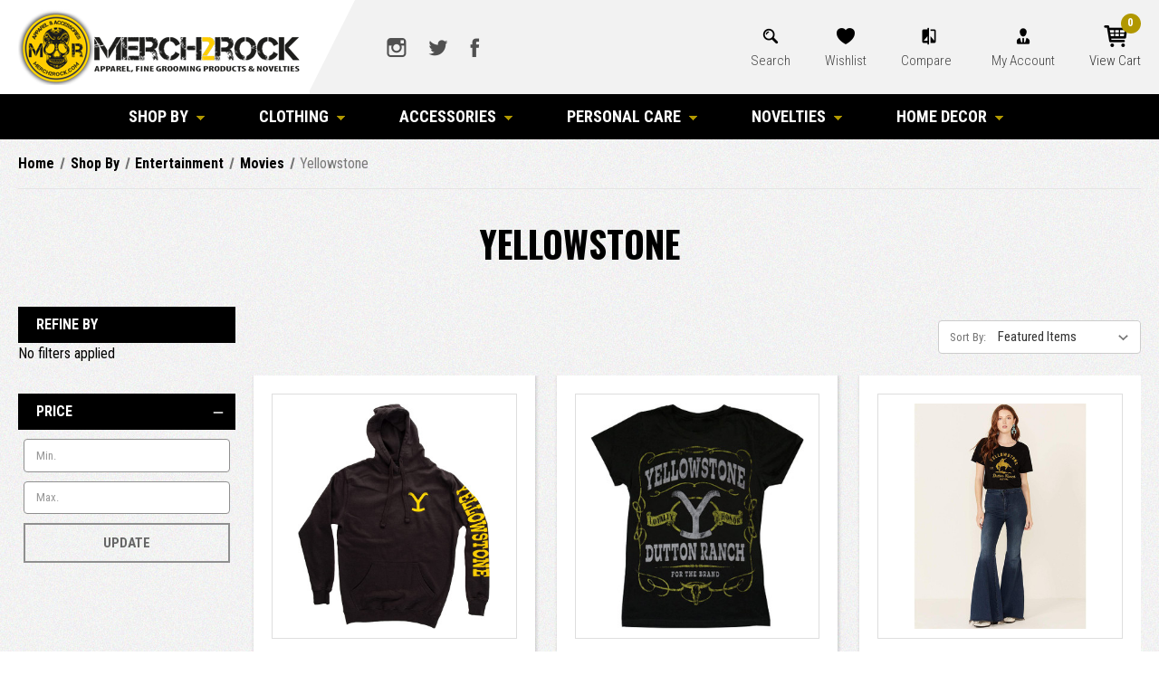

--- FILE ---
content_type: text/html; charset=UTF-8
request_url: https://www.merch2rock.com/yellowstone/
body_size: 12128
content:



<!DOCTYPE html>
<html class="no-js" lang="en">
    <head>
        <title>Shop By - Entertainment - Movies - Yellowstone - Merch2rock Alternative Clothing</title>
        <link rel="dns-prefetch preconnect" href="https://cdn11.bigcommerce.com/s-ca30d" crossorigin><link rel="dns-prefetch preconnect" href="https://fonts.googleapis.com/" crossorigin><link rel="dns-prefetch preconnect" href="https://fonts.gstatic.com/" crossorigin>
        <meta name="keywords" content="rock t shirts, band merch, band tees  shirts, heavy metal t shirts, punk rock clothing,"><link rel='canonical' href='https://www.merch2rock.com/yellowstone/' /><meta name='platform' content='bigcommerce.stencil' />
        
        

        <link href="https://cdn11.bigcommerce.com/s-ca30d/product_images/Merch2Rock-1.png" rel="shortcut icon">
        <meta name="viewport" content="width=device-width, initial-scale=1">

        <script>
            document.documentElement.className = document.documentElement.className.replace('no-js', 'js');
        </script>

        <script>
    function browserSupportsAllFeatures() {
        return window.Promise
            && window.fetch
            && window.URL
            && window.URLSearchParams
            && window.WeakMap
            // object-fit support
            && ('objectFit' in document.documentElement.style);
    }

    function loadScript(src) {
        var js = document.createElement('script');
        js.src = src;
        js.onerror = function () {
            console.error('Failed to load polyfill script ' + src);
        };
        document.head.appendChild(js);
    }

    if (!browserSupportsAllFeatures()) {
        loadScript('https://cdn11.bigcommerce.com/s-ca30d/stencil/12aa6a90-705c-0139-5059-02089e028e4e/e/659251a0-f929-013d-9fd7-3edfec2c454f/dist/theme-bundle.polyfills.js');
    }
</script>

        <script>
            window.lazySizesConfig = window.lazySizesConfig || {};
            window.lazySizesConfig.loadMode = 1;
        </script>
        <script async src="https://cdn11.bigcommerce.com/s-ca30d/stencil/12aa6a90-705c-0139-5059-02089e028e4e/e/659251a0-f929-013d-9fd7-3edfec2c454f/dist/theme-bundle.head_async.js"></script>
		<script src="https://cdnjs.cloudflare.com/ajax/libs/jquery/3.3.1/jquery.min.js"></script>
        <script src="https://ajax.googleapis.com/ajax/libs/webfont/1.6.26/webfont.js"></script>

        <script>
            WebFont.load({
                custom: {
                    families: ['Karla', 'Roboto', 'Source Sans Pro']
                },
                classes: false
            });
        </script>

        <link href="https://fonts.googleapis.com/css?family=Montserrat:700,500,400%7CKarla:400&display=swap" rel="stylesheet">
        <link data-stencil-stylesheet href="https://cdn11.bigcommerce.com/s-ca30d/stencil/12aa6a90-705c-0139-5059-02089e028e4e/e/659251a0-f929-013d-9fd7-3edfec2c454f/css/theme-5c51a270-8bce-0139-701c-32e4ea84ca1d.css" rel="stylesheet">

        <!-- Start Tracking Code for analytics_facebook -->

<script>
!function(f,b,e,v,n,t,s){if(f.fbq)return;n=f.fbq=function(){n.callMethod?n.callMethod.apply(n,arguments):n.queue.push(arguments)};if(!f._fbq)f._fbq=n;n.push=n;n.loaded=!0;n.version='2.0';n.queue=[];t=b.createElement(e);t.async=!0;t.src=v;s=b.getElementsByTagName(e)[0];s.parentNode.insertBefore(t,s)}(window,document,'script','https://connect.facebook.net/en_US/fbevents.js');

fbq('set', 'autoConfig', 'false', '300448933629616');
fbq('dataProcessingOptions', ['LDU'], 0, 0);
fbq('init', '300448933629616', {"external_id":"648bd7f9-bbd2-4083-9588-57243409c851"});
fbq('set', 'agent', 'bigcommerce', '300448933629616');

function trackEvents() {
    var pathName = window.location.pathname;

    fbq('track', 'PageView', {}, "");

    // Search events start -- only fire if the shopper lands on the /search.php page
    if (pathName.indexOf('/search.php') === 0 && getUrlParameter('search_query')) {
        fbq('track', 'Search', {
            content_type: 'product_group',
            content_ids: [],
            search_string: getUrlParameter('search_query')
        });
    }
    // Search events end

    // Wishlist events start -- only fire if the shopper attempts to add an item to their wishlist
    if (pathName.indexOf('/wishlist.php') === 0 && getUrlParameter('added_product_id')) {
        fbq('track', 'AddToWishlist', {
            content_type: 'product_group',
            content_ids: []
        });
    }
    // Wishlist events end

    // Lead events start -- only fire if the shopper subscribes to newsletter
    if (pathName.indexOf('/subscribe.php') === 0 && getUrlParameter('result') === 'success') {
        fbq('track', 'Lead', {});
    }
    // Lead events end

    // Registration events start -- only fire if the shopper registers an account
    if (pathName.indexOf('/login.php') === 0 && getUrlParameter('action') === 'account_created') {
        fbq('track', 'CompleteRegistration', {}, "");
    }
    // Registration events end

    

    function getUrlParameter(name) {
        var cleanName = name.replace(/[\[]/, '\[').replace(/[\]]/, '\]');
        var regex = new RegExp('[\?&]' + cleanName + '=([^&#]*)');
        var results = regex.exec(window.location.search);
        return results === null ? '' : decodeURIComponent(results[1].replace(/\+/g, ' '));
    }
}

if (window.addEventListener) {
    window.addEventListener("load", trackEvents, false)
}
</script>
<noscript><img height="1" width="1" style="display:none" alt="null" src="https://www.facebook.com/tr?id=300448933629616&ev=PageView&noscript=1&a=plbigcommerce1.2&eid="/></noscript>

<!-- End Tracking Code for analytics_facebook -->

<!-- Start Tracking Code for analytics_googleanalytics -->

<script>
    (function(i,s,o,g,r,a,m){i['GoogleAnalyticsObject']=r;i[r]=i[r]||function(){
    (i[r].q=i[r].q||[]).push(arguments)},i[r].l=1*new Date();a=s.createElement(o),
    m=s.getElementsByTagName(o)[0];a.async=1;a.src=g;m.parentNode.insertBefore(a,m)
    })(window,document,'script','//www.google-analytics.com/analytics.js','ga');

    ga('create', 'UA-25752852-1', 'auto');
    ga('send', 'pageview');
    ga('require', 'ecommerce', 'ecommerce.js');

    function trackEcommerce() {
    this._addTrans = addTrans;
    this._addItem = addItems;
    this._trackTrans = trackTrans;
    }
    function addTrans(orderID,store,total,tax,shipping,city,state,country) {
    ga('ecommerce:addTransaction', {
        'id': orderID,
        'affiliation': store,
        'revenue': total,
        'tax': tax,
        'shipping': shipping,
        'city': city,
        'state': state,
        'country': country
    });
    }
    function addItems(orderID,sku,product,variation,price,qty) {
    ga('ecommerce:addItem', {
        'id': orderID,
        'sku': sku,
        'name': product,
        'category': variation,
        'price': price,
        'quantity': qty
    });
    }
    function trackTrans() {
        ga('ecommerce:send');
    }
    var pageTracker = new trackEcommerce();
</script>


<!-- Facebook Pixel Code -->
<script>
!function(f,b,e,v,n,t,s){if(f.fbq)return;n=f.fbq=function(){n.callMethod?
n.callMethod.apply(n,arguments):n.queue.push(arguments)};if(!f._fbq)f._fbq=n;
n.push=n;n.loaded=!0;n.version='2.0';n.queue=[];t=b.createElement(e);t.async=!0;
t.src=v;s=b.getElementsByTagName(e)[0];s.parentNode.insertBefore(t,s)}(window,
document,'script','https://connect.facebook.net/en_US/fbevents.js');

fbq('init', '300448933629616');
fbq('track', "PageView");
</script>
<noscript><img height="1" width="1" style="display:none" src="https://www.facebook.com/tr?id=300448933629616&ev=PageView&noscript=1"/></noscript>
<!-- End Facebook Pixel Code -->

<!-- End Tracking Code for analytics_googleanalytics -->


<script type="text/javascript" src="https://checkout-sdk.bigcommerce.com/v1/loader.js" defer ></script>
<script type="text/javascript">
fbq('track', 'ViewCategory', {"content_ids":[],"content_type":"product_group","content_category":"Yellowstone"});
</script>
<script type="text/javascript">
var BCData = {};
</script>

<script nonce="">
(function () {
    var xmlHttp = new XMLHttpRequest();

    xmlHttp.open('POST', 'https://bes.gcp.data.bigcommerce.com/nobot');
    xmlHttp.setRequestHeader('Content-Type', 'application/json');
    xmlHttp.send('{"store_id":"180665","timezone_offset":"-8.0","timestamp":"2026-01-20T11:52:49.17149100Z","visit_id":"c129c690-2db5-4865-ad71-bc364e96b9ac","channel_id":1}');
})();
</script>

        <link href="https://cdn11.bigcommerce.com/s-ca30d/stencil/12aa6a90-705c-0139-5059-02089e028e4e/e/659251a0-f929-013d-9fd7-3edfec2c454f/scss/custom.css" rel="stylesheet"> 
    </head>
    <body>
        <svg data-src="https://cdn11.bigcommerce.com/s-ca30d/stencil/12aa6a90-705c-0139-5059-02089e028e4e/e/659251a0-f929-013d-9fd7-3edfec2c454f/img/icon-sprite.svg" class="icons-svg-sprite"></svg>

        <a href="#main-content" class="skip-to-main-link">Skip to main content</a>

	<script>
	  $(document).ready(function(){
		  $('body').on('click', 'button.modal-close',  function() {
					$(".quickSearchResults").html("");
		  });	
	  });
	</script>

<header class="header" role="banner">
	<div class="container">
        <a href="#" class="mobileMenu-toggle" data-mobile-menu-toggle="menu">
            <span class="mobileMenu-toggleIcon">Toggle menu</span>
        </a>
    
        <div class="headerLeft">
            <div class="header-logo header-logo--center">
                <a href="https://www.merch2rock.com/" class="header-logo__link">
    <div class="header-logo-image-container">
        <img class="header-logo-image" src="https://cdn11.bigcommerce.com/s-ca30d/stencil/12aa6a90-705c-0139-5059-02089e028e4e/e/659251a0-f929-013d-9fd7-3edfec2c454f/img/logo.png" alt="Merch2rock Alternative Clothing" title="Merch2rock Alternative Clothing">
    </div>
</a>
            </div>
        </div>
        
        <div class="headerRight">
            <div class="hdrSocial">
                    <ul class="socialLinks socialLinks--alt">
            <li class="socialLinks-item">
                <a class="icon icon--instagram" href="https://www.instagram.com/merch2rock/" target="_blank" rel="noopener">
                    <svg><use xlink:href="#icon-instagram" /></svg>
                </a>
            </li>
            <li class="socialLinks-item">
                <a class="icon icon--twitter" href="https://twitter.com/merch2rock" target="_blank" rel="noopener">
                    <svg><use xlink:href="#icon-twitter" /></svg>
                </a>
            </li>
            <li class="socialLinks-item">
                <a class="icon icon--facebook" href="https://www.facebook.com/Merch2Rock/" target="_blank" rel="noopener">
                    <svg><use xlink:href="#icon-facebook" /></svg>
                </a>
            </li>
    </ul>
            </div>
            <div class="hdrNav">
                <nav class="navUser">
    
    <ul class="navUser-section navUser-section--alt">
        
        <li class="navUser-item">
            <button class="navUser-action navUser-action--quickSearch"
               type="button"
               id="quick-search-expand"
               data-search="quickSearch"
               aria-controls="quickSearch"
               aria-label="Search"
            >
                Search
            </button>
            <div class="dropdown dropdown--quickSearch" id="quickSearch" aria-hidden="true" data-prevent-quick-search-close>
                <div class="container">
    <form class="form" onsubmit="return false" data-url="/search.php" data-quick-search-form>
        <fieldset class="form-fieldset">
            <div class="form-field">
                <label class="is-srOnly" for="nav-quick-search">Search</label>
                <input class="form-input"
                       data-search-quick
                       name="nav-quick-search"
                       id="nav-quick-search"
                       data-error-message="Search field cannot be empty."
                       placeholder="Search the store"
                       autocomplete="off"
                >
                <input class="button button--primary form-prefixPostfix-button--postfix" type="submit" value="Search">
            </div>
        </fieldset>
    </form>
    <section class="quickSearchResults" data-bind="html: results"></section>
    <p role="status"
       aria-live="polite"
       class="aria-description--hidden"
       data-search-aria-message-predefined-text="product results for"
    ></p>
</div>
            </div>
        </li>
        <li class="navUser-item">
            <a class="navUser-action wishlistIc"
               href="/wishlist.php"
            >
                Wishlist
            </a>
        </li>
        <li class="navUser-item">
            <a class="navUser-action navUser-item--compare"
               href="/compare"
               data-compare-nav
               aria-label="Compare"
            >
                Compare <span class="countPill countPill--positive countPill--alt"></span>
            </a>
        </li>
        <li class="navUser-item navUser-item--account">
                <a class="navUser-action"
                   href="/account.php"
                   aria-label="Account"
                >
                    My Account
                </a>
        </li>
        <li class="navUser-item navUser-item--cart">
            <a class="navUser-action"
               data-cart-preview
               data-dropdown="cart-preview-dropdown"
               data-options="align:right"
               href="/cart.php"
               aria-label="Cart with 0 items"
            >
                <span class="navUser-item-cartLabel">View Cart</span>
                <span class="countPill cart-quantity"></span>
            </a>

            <div class="dropdown-menu" id="cart-preview-dropdown" data-dropdown-content aria-hidden="true"></div>
        </li>
    </ul>
</nav>
            </div>
        </div>
    </div>
    
    <div class="navPages-container" id="menu" data-menu>
        <nav class="navPages">
    <div class="navPages-quickSearch">
        <div class="container">
    <form class="form" onsubmit="return false" data-url="/search.php" data-quick-search-form>
        <fieldset class="form-fieldset">
            <div class="form-field">
                <label class="is-srOnly" for="nav-menu-quick-search">Search</label>
                <input class="form-input"
                       data-search-quick
                       name="nav-menu-quick-search"
                       id="nav-menu-quick-search"
                       data-error-message="Search field cannot be empty."
                       placeholder="Search the store"
                       autocomplete="off"
                >
                <input class="button button--primary form-prefixPostfix-button--postfix" type="submit" value="Search">
            </div>
        </fieldset>
    </form>
    <section class="quickSearchResults" data-bind="html: results"></section>
    <p role="status"
       aria-live="polite"
       class="aria-description--hidden"
       data-search-aria-message-predefined-text="product results for"
    ></p>
</div>
    </div>
    <ul class="navPages-list">
            <li class="navPages-item">
                <a class="navPages-action has-subMenu"
   href="https://www.merch2rock.com/shop-by/"
   data-collapsible="navPages-1537"
>
    Shop By
    <i class="icon navPages-action-moreIcon" aria-hidden="true">
        <svg><use xlink:href="#icon-chevron-down" /></svg>
    </i>
</a>
<div class="navPage-subMenu" id="navPages-1537" aria-hidden="true" tabindex="-1">
    <ul class="navPage-subMenu-list">
        <li class="navPage-subMenu-item">
            <a class="navPage-subMenu-action navPages-action"
               href="https://www.merch2rock.com/shop-by/"
               aria-label="All Shop By"
            >
                All Shop By
            </a>
        </li>
            <li class="navPage-subMenu-item">
                    <a class="navPage-subMenu-action navPages-action"
                       href="https://www.merch2rock.com/bands/"
                       aria-label="Bands"
                    >
                        Bands
                    </a>
            </li>
            <li class="navPage-subMenu-item">
                    <a class="navPage-subMenu-action navPages-action"
                       href="https://www.merch2rock.com/brands/"
                       aria-label="Brands"
                    >
                        Brands
                    </a>
            </li>
            <li class="navPage-subMenu-item">
                    <a class="navPage-subMenu-action navPages-action"
                       href="https://www.merch2rock.com/entertainment/"
                       aria-label="Entertainment"
                    >
                        Entertainment
                    </a>
            </li>
            <li class="navPage-subMenu-item">
                    <a class="navPage-subMenu-action navPages-action"
                       href="https://www.merch2rock.com/movies/"
                       aria-label="Movies"
                    >
                        Movies
                    </a>
            </li>
    </ul>
</div>
            </li>
            <li class="navPages-item">
                <a class="navPages-action has-subMenu"
   href="https://www.merch2rock.com/clothing/"
   data-collapsible="navPages-10"
>
    Clothing
    <i class="icon navPages-action-moreIcon" aria-hidden="true">
        <svg><use xlink:href="#icon-chevron-down" /></svg>
    </i>
</a>
<div class="navPage-subMenu" id="navPages-10" aria-hidden="true" tabindex="-1">
    <ul class="navPage-subMenu-list">
        <li class="navPage-subMenu-item">
            <a class="navPage-subMenu-action navPages-action"
               href="https://www.merch2rock.com/clothing/"
               aria-label="All Clothing"
            >
                All Clothing
            </a>
        </li>
            <li class="navPage-subMenu-item">
                    <a class="navPage-subMenu-action navPages-action"
                       href="https://www.merch2rock.com/costume/"
                       aria-label="Costume"
                    >
                        Costume
                    </a>
            </li>
            <li class="navPage-subMenu-item">
                    <a class="navPage-subMenu-action navPages-action"
                       href="https://www.merch2rock.com/robes/"
                       aria-label="Robes"
                    >
                        Robes
                    </a>
            </li>
            <li class="navPage-subMenu-item">
                    <a class="navPage-subMenu-action navPages-action"
                       href="https://www.merch2rock.com/bottoms/"
                       aria-label="Bottoms"
                    >
                        Bottoms
                    </a>
            </li>
            <li class="navPage-subMenu-item">
                    <a class="navPage-subMenu-action navPages-action"
                       href="https://www.merch2rock.com/jacket/"
                       aria-label="Jackets"
                    >
                        Jackets
                    </a>
            </li>
            <li class="navPage-subMenu-item">
                    <a class="navPage-subMenu-action navPages-action"
                       href="https://www.merch2rock.com/shirts/"
                       aria-label="Shirts"
                    >
                        Shirts
                    </a>
            </li>
            <li class="navPage-subMenu-item">
                    <a class="navPage-subMenu-action navPages-action"
                       href="https://www.merch2rock.com/sweaters/"
                       aria-label="Sweaters"
                    >
                        Sweaters
                    </a>
            </li>
            <li class="navPage-subMenu-item">
                    <a class="navPage-subMenu-action navPages-action"
                       href="https://www.merch2rock.com/swimwear/"
                       aria-label="Swimwear"
                    >
                        Swimwear
                    </a>
            </li>
    </ul>
</div>
            </li>
            <li class="navPages-item">
                <a class="navPages-action has-subMenu"
   href="https://www.merch2rock.com/accessories/"
   data-collapsible="navPages-111"
>
    Accessories
    <i class="icon navPages-action-moreIcon" aria-hidden="true">
        <svg><use xlink:href="#icon-chevron-down" /></svg>
    </i>
</a>
<div class="navPage-subMenu" id="navPages-111" aria-hidden="true" tabindex="-1">
    <ul class="navPage-subMenu-list">
        <li class="navPage-subMenu-item">
            <a class="navPage-subMenu-action navPages-action"
               href="https://www.merch2rock.com/accessories/"
               aria-label="All Accessories"
            >
                All Accessories
            </a>
        </li>
            <li class="navPage-subMenu-item">
                    <a class="navPage-subMenu-action navPages-action"
                       href="https://www.merch2rock.com/gloves/"
                       aria-label="Gloves"
                    >
                        Gloves
                    </a>
            </li>
            <li class="navPage-subMenu-item">
                    <a class="navPage-subMenu-action navPages-action"
                       href="https://www.merch2rock.com/wristbands/"
                       aria-label="Wristbands"
                    >
                        Wristbands
                    </a>
            </li>
            <li class="navPage-subMenu-item">
                    <a class="navPage-subMenu-action navPages-action"
                       href="https://www.merch2rock.com/footwear/"
                       aria-label="Footwear"
                    >
                        Footwear
                    </a>
            </li>
            <li class="navPage-subMenu-item">
                    <a class="navPage-subMenu-action navPages-action"
                       href="https://www.merch2rock.com/headwear/"
                       aria-label="Headwear"
                    >
                        Headwear
                    </a>
            </li>
            <li class="navPage-subMenu-item">
                    <a class="navPage-subMenu-action navPages-action"
                       href="https://www.merch2rock.com/scarves/"
                       aria-label="Scarves"
                    >
                        Scarves
                    </a>
            </li>
            <li class="navPage-subMenu-item">
                    <a class="navPage-subMenu-action navPages-action"
                       href="https://www.merch2rock.com/umbrellas/"
                       aria-label="Umbrellas"
                    >
                        Umbrellas
                    </a>
            </li>
            <li class="navPage-subMenu-item">
                    <a class="navPage-subMenu-action navPages-action"
                       href="https://www.merch2rock.com/bags/"
                       aria-label="Bags"
                    >
                        Bags
                    </a>
            </li>
            <li class="navPage-subMenu-item">
                    <a class="navPage-subMenu-action navPages-action"
                       href="https://www.merch2rock.com/jewelry-2/"
                       aria-label="Jewelry"
                    >
                        Jewelry
                    </a>
            </li>
            <li class="navPage-subMenu-item">
                    <a class="navPage-subMenu-action navPages-action"
                       href="https://www.merch2rock.com/wallets-1/"
                       aria-label="Wallets"
                    >
                        Wallets
                    </a>
            </li>
            <li class="navPage-subMenu-item">
                    <a class="navPage-subMenu-action navPages-action"
                       href="https://www.merch2rock.com/belts-and-buckles/"
                       aria-label="Belts and Buckles"
                    >
                        Belts and Buckles
                    </a>
            </li>
            <li class="navPage-subMenu-item">
                    <a class="navPage-subMenu-action navPages-action"
                       href="https://www.merch2rock.com/sunglasses/"
                       aria-label="Sunglasses"
                    >
                        Sunglasses
                    </a>
            </li>
    </ul>
</div>
            </li>
            <li class="navPages-item">
                <a class="navPages-action has-subMenu"
   href="https://www.merch2rock.com/personal-care/"
   data-collapsible="navPages-630"
>
    Personal Care
    <i class="icon navPages-action-moreIcon" aria-hidden="true">
        <svg><use xlink:href="#icon-chevron-down" /></svg>
    </i>
</a>
<div class="navPage-subMenu" id="navPages-630" aria-hidden="true" tabindex="-1">
    <ul class="navPage-subMenu-list">
        <li class="navPage-subMenu-item">
            <a class="navPage-subMenu-action navPages-action"
               href="https://www.merch2rock.com/personal-care/"
               aria-label="All Personal Care"
            >
                All Personal Care
            </a>
        </li>
            <li class="navPage-subMenu-item">
                    <a class="navPage-subMenu-action navPages-action"
                       href="https://www.merch2rock.com/grooming/"
                       aria-label="Grooming"
                    >
                        Grooming
                    </a>
            </li>
            <li class="navPage-subMenu-item">
                    <a class="navPage-subMenu-action navPages-action"
                       href="https://www.merch2rock.com/hair/"
                       aria-label="Hair"
                    >
                        Hair
                    </a>
            </li>
            <li class="navPage-subMenu-item">
                    <a class="navPage-subMenu-action navPages-action"
                       href="https://www.merch2rock.com/make-up/"
                       aria-label="Make-Up"
                    >
                        Make-Up
                    </a>
            </li>
            <li class="navPage-subMenu-item">
                    <a class="navPage-subMenu-action navPages-action"
                       href="https://www.merch2rock.com/miscellaneous-2/"
                       aria-label="Miscellaneous"
                    >
                        Miscellaneous
                    </a>
            </li>
            <li class="navPage-subMenu-item">
                    <a class="navPage-subMenu-action navPages-action"
                       href="https://www.merch2rock.com/skin/"
                       aria-label="Skin"
                    >
                        Skin
                    </a>
            </li>
    </ul>
</div>
            </li>
            <li class="navPages-item">
                <a class="navPages-action has-subMenu"
   href="https://www.merch2rock.com/novelties/"
   data-collapsible="navPages-1554"
>
    Novelties
    <i class="icon navPages-action-moreIcon" aria-hidden="true">
        <svg><use xlink:href="#icon-chevron-down" /></svg>
    </i>
</a>
<div class="navPage-subMenu" id="navPages-1554" aria-hidden="true" tabindex="-1">
    <ul class="navPage-subMenu-list">
        <li class="navPage-subMenu-item">
            <a class="navPage-subMenu-action navPages-action"
               href="https://www.merch2rock.com/novelties/"
               aria-label="All Novelties"
            >
                All Novelties
            </a>
        </li>
            <li class="navPage-subMenu-item">
                    <a class="navPage-subMenu-action navPages-action"
                       href="https://www.merch2rock.com/beach-gear/"
                       aria-label="Beach Gear"
                    >
                        Beach Gear
                    </a>
            </li>
            <li class="navPage-subMenu-item">
                    <a class="navPage-subMenu-action navPages-action"
                       href="https://www.merch2rock.com/bike-accessories/"
                       aria-label="Bike Accessories"
                    >
                        Bike Accessories
                    </a>
            </li>
            <li class="navPage-subMenu-item">
                    <a class="navPage-subMenu-action navPages-action"
                       href="https://www.merch2rock.com/christmas/"
                       aria-label="Christmas"
                    >
                        Christmas
                    </a>
            </li>
            <li class="navPage-subMenu-item">
                    <a class="navPage-subMenu-action navPages-action"
                       href="https://www.merch2rock.com/costume-props/"
                       aria-label="Costume Props"
                    >
                        Costume Props
                    </a>
            </li>
            <li class="navPage-subMenu-item">
                    <a class="navPage-subMenu-action navPages-action"
                       href="https://www.merch2rock.com/costumes/"
                       aria-label="Costumes"
                    >
                        Costumes
                    </a>
            </li>
            <li class="navPage-subMenu-item">
                    <a class="navPage-subMenu-action navPages-action"
                       href="https://www.merch2rock.com/led-signs/"
                       aria-label="LED Signs"
                    >
                        LED Signs
                    </a>
            </li>
            <li class="navPage-subMenu-item">
                    <a class="navPage-subMenu-action navPages-action"
                       href="https://www.merch2rock.com/masks/"
                       aria-label="Masks"
                    >
                        Masks
                    </a>
            </li>
            <li class="navPage-subMenu-item">
                    <a class="navPage-subMenu-action navPages-action"
                       href="https://www.merch2rock.com/air-fresheners/"
                       aria-label="Air Fresheners"
                    >
                        Air Fresheners
                    </a>
            </li>
            <li class="navPage-subMenu-item">
                    <a class="navPage-subMenu-action navPages-action"
                       href="https://www.merch2rock.com/keychains-and-lanyards-1/"
                       aria-label="Keychains And Lanyards"
                    >
                        Keychains And Lanyards
                    </a>
            </li>
            <li class="navPage-subMenu-item">
                    <a class="navPage-subMenu-action navPages-action"
                       href="https://www.merch2rock.com/mouse-pads/"
                       aria-label="Mouse Pads"
                    >
                        Mouse Pads
                    </a>
            </li>
            <li class="navPage-subMenu-item">
                    <a class="navPage-subMenu-action navPages-action"
                       href="https://www.merch2rock.com/music-gear/"
                       aria-label="Music Gear"
                    >
                        Music Gear
                    </a>
            </li>
            <li class="navPage-subMenu-item">
                    <a class="navPage-subMenu-action navPages-action"
                       href="https://www.merch2rock.com/patches/"
                       aria-label="Patches"
                    >
                        Patches
                    </a>
            </li>
            <li class="navPage-subMenu-item">
                    <a class="navPage-subMenu-action navPages-action"
                       href="https://www.merch2rock.com/pc-gear/"
                       aria-label="Pc Gear"
                    >
                        Pc Gear
                    </a>
            </li>
            <li class="navPage-subMenu-item">
                    <a class="navPage-subMenu-action navPages-action"
                       href="https://www.merch2rock.com/skateboards-1/"
                       aria-label="Skateboards"
                    >
                        Skateboards
                    </a>
            </li>
            <li class="navPage-subMenu-item">
                    <a class="navPage-subMenu-action navPages-action"
                       href="https://www.merch2rock.com/stickers/"
                       aria-label="Stickers"
                    >
                        Stickers
                    </a>
            </li>
            <li class="navPage-subMenu-item">
                    <a class="navPage-subMenu-action navPages-action"
                       href="https://www.merch2rock.com/toys-1/"
                       aria-label="Toys"
                    >
                        Toys
                    </a>
            </li>
    </ul>
</div>
            </li>
            <li class="navPages-item">
                <a class="navPages-action has-subMenu"
   href="https://www.merch2rock.com/home-decor/"
   data-collapsible="navPages-3239"
>
    Home Decor
    <i class="icon navPages-action-moreIcon" aria-hidden="true">
        <svg><use xlink:href="#icon-chevron-down" /></svg>
    </i>
</a>
<div class="navPage-subMenu" id="navPages-3239" aria-hidden="true" tabindex="-1">
    <ul class="navPage-subMenu-list">
        <li class="navPage-subMenu-item">
            <a class="navPage-subMenu-action navPages-action"
               href="https://www.merch2rock.com/home-decor/"
               aria-label="All Home Decor"
            >
                All Home Decor
            </a>
        </li>
            <li class="navPage-subMenu-item">
                    <a class="navPage-subMenu-action navPages-action"
                       href="https://www.merch2rock.com/barware-1/"
                       aria-label="Barware"
                    >
                        Barware
                    </a>
            </li>
            <li class="navPage-subMenu-item">
                    <a class="navPage-subMenu-action navPages-action"
                       href="https://www.merch2rock.com/bottle-openers/"
                       aria-label="Bottle Openers"
                    >
                        Bottle Openers
                    </a>
            </li>
            <li class="navPage-subMenu-item">
                    <a class="navPage-subMenu-action navPages-action"
                       href="https://www.merch2rock.com/flags-posters/"
                       aria-label="Flags &amp; Posters"
                    >
                        Flags &amp; Posters
                    </a>
            </li>
            <li class="navPage-subMenu-item">
                    <a class="navPage-subMenu-action navPages-action"
                       href="https://www.merch2rock.com/magnets-1/"
                       aria-label="Magnets"
                    >
                        Magnets
                    </a>
            </li>
            <li class="navPage-subMenu-item">
                    <a class="navPage-subMenu-action navPages-action"
                       href="https://www.merch2rock.com/pets/"
                       aria-label="Pets"
                    >
                        Pets
                    </a>
            </li>
            <li class="navPage-subMenu-item">
                    <a class="navPage-subMenu-action navPages-action"
                       href="https://www.merch2rock.com/towels/"
                       aria-label="Towels"
                    >
                        Towels
                    </a>
            </li>
    </ul>
</div>
            </li>
                 <li class="navPages-item navPages-item-page">
                     <a class="navPages-action"
                        href="https://www.merch2rock.com/about-us/"
                        aria-label="About Us"
                     >
                         About Us
                     </a>
                 </li>
                 <li class="navPages-item navPages-item-page">
                     <a class="navPages-action"
                        href="https://www.merch2rock.com/contact-us/"
                        aria-label="Contact Us"
                     >
                         Contact Us
                     </a>
                 </li>
                 <li class="navPages-item navPages-item-page">
                     <a class="navPages-action"
                        href="https://www.merch2rock.com/privacy-policy/"
                        aria-label="Privacy Policy"
                     >
                         Privacy Policy
                     </a>
                 </li>
                 <li class="navPages-item navPages-item-page">
                     <a class="navPages-action"
                        href="https://www.merch2rock.com/shipping-delivery/"
                        aria-label="Shipping &amp; Delivery"
                     >
                         Shipping &amp; Delivery
                     </a>
                 </li>
                 <li class="navPages-item navPages-item-page">
                     <a class="navPages-action"
                        href="https://www.merch2rock.com/returns-policy/"
                        aria-label="Returns Policy"
                     >
                         Returns Policy
                     </a>
                 </li>
                 <li class="navPages-item navPages-item-page">
                     <a class="navPages-action"
                        href="https://www.merch2rock.com/faq/"
                        aria-label="FAQ"
                     >
                         FAQ
                     </a>
                 </li>
    </ul>
    <ul class="navPages-list navPages-list--user">
            <li class="navPages-item">
                <a class="navPages-action"
                   href="/login.php"
                   aria-label="Sign in"
                >
                    Sign in
                </a>
                    or
                    <a class="navPages-action"
                       href="/login.php?action&#x3D;create_account"
                       aria-label="Register"
                    >
                        Register
                    </a>
            </li>
    </ul>
</nav>
    </div>
</header>
<div data-content-region="header_bottom--global"></div>
<div data-content-region="header_bottom"></div>
        <main class="body" id='main-content' role='main' data-currency-code="USD">
     
    <div class="container">
        
<nav aria-label="Breadcrumb">
    <ol class="breadcrumbs" itemscope itemtype="http://schema.org/BreadcrumbList">
                <li class="breadcrumb " itemprop="itemListElement" itemscope itemtype="http://schema.org/ListItem">
                    <a class="breadcrumb-label"
                       itemprop="item"
                       href="https://www.merch2rock.com/"
                       
                    >
                        <span itemprop="name">Home</span>
                    </a>
                    <meta itemprop="position" content="1" />
                </li>
                <li class="breadcrumb " itemprop="itemListElement" itemscope itemtype="http://schema.org/ListItem">
                    <a class="breadcrumb-label"
                       itemprop="item"
                       href="https://www.merch2rock.com/shop-by/"
                       
                    >
                        <span itemprop="name">Shop By</span>
                    </a>
                    <meta itemprop="position" content="2" />
                </li>
                <li class="breadcrumb " itemprop="itemListElement" itemscope itemtype="http://schema.org/ListItem">
                    <a class="breadcrumb-label"
                       itemprop="item"
                       href="https://www.merch2rock.com/entertainment/"
                       
                    >
                        <span itemprop="name">Entertainment</span>
                    </a>
                    <meta itemprop="position" content="3" />
                </li>
                <li class="breadcrumb " itemprop="itemListElement" itemscope itemtype="http://schema.org/ListItem">
                    <a class="breadcrumb-label"
                       itemprop="item"
                       href="https://www.merch2rock.com/movies-3/"
                       
                    >
                        <span itemprop="name">Movies</span>
                    </a>
                    <meta itemprop="position" content="4" />
                </li>
                <li class="breadcrumb is-active" itemprop="itemListElement" itemscope itemtype="http://schema.org/ListItem">
                    <a class="breadcrumb-label"
                       itemprop="item"
                       href="https://www.merch2rock.com/yellowstone/"
                       aria-current="page"
                    >
                        <span itemprop="name">Yellowstone</span>
                    </a>
                    <meta itemprop="position" content="5" />
                </li>
    </ol>
</nav>
    <h1 class="page-heading">Yellowstone</h1>
    <div data-content-region="category_below_header"></div>


<div class="page">
        <aside class="page-sidebar" id="faceted-search-container">
            <nav>
        <div id="facetedSearch" class="facetedSearch sidebarBlock">
    <div class="facetedSearch-refineFilters sidebarBlock">
    <h2 class="sidebarBlock-heading">
        Refine by
    </h2>

        <p>No filters applied</p>

</div>

    <a href="#facetedSearch-navList" role="button" class="facetedSearch-toggle toggleLink" data-collapsible>
        <span class="facetedSearch-toggle-text">
                Browse by Brand, Color &amp; more
        </span>

        <span class="facetedSearch-toggle-indicator">
            <span class="toggleLink-text toggleLink-text--on">
                Hide Filters

                <i class="icon" aria-hidden="true">
                    <svg><use xlink:href="#icon-keyboard-arrow-up"/></svg>
                </i>
            </span>

            <span class="toggleLink-text toggleLink-text--off">
                Show Filters

                <i class="icon" aria-hidden="true">
                    <svg><use xlink:href="#icon-keyboard-arrow-down"/></svg>
                </i>
            </span>
        </span>
    </a>

        <div id="facetedSearch-navList"
            class="facetedSearch-navList"
        >
            <div class="accordion accordion--navList">
                        
                        
                        
                        <div class="accordion-block">
    <div class="accordion-nav-clear-holder">
    <button type="button"
         class="accordion-navigation toggleLink is-open"
         data-collapsible="#facetedSearch-content--price"
         aria-label="Toggle Price filter section"
    >
        <span class="accordion-title">
            Price
        </span>

        <span>
            <svg class="icon accordion-indicator toggleLink-text toggleLink-text--off">
                <use xlink:href="#icon-add" />
            </svg>
            <svg class="icon accordion-indicator toggleLink-text toggleLink-text--on">
                <use xlink:href="#icon-remove" />
            </svg>
        </span>
    </button>
</div>

    <div id="facetedSearch-content--price" class="accordion-content is-open">
        <form id="facet-range-form" class="form" method="get" data-faceted-search-range novalidate>
            <input type="hidden" name="search_query" value="">
            <fieldset class="form-fieldset">
                <div class="form-minMaxRow">
                    <div class="form-field">
                        <input
                            name="min_price"
                            placeholder="Min."
                            min="0"
                            class="form-input form-input--small"
                            required
                            type="number"
                            value=""
                        />
                    </div>

                    <div class="form-field">
                        <input
                            name="max_price"
                            placeholder="Max."
                            min="0"
                            class="form-input form-input--small"
                            required
                            type="number"
                            value=""
                        />
                    </div>

                    <div class="form-field">
                        <button class="button button--small" type="submit">
                            Update
                        </button>
                    </div>
                </div>

                <div class="form-inlineMessage"></div>
            </fieldset>
        </form>
    </div>
</div>

                        
            </div>

            <div class="blocker" style="display: none;"></div>
        </div>
</div>
</nav>
        </aside>
    
    
	
    <main class="page-content" id="product-listing-container">
    	
    
            <form class="actionBar" method="get" data-sort-by="product">
    <fieldset class="form-fieldset actionBar-section">
    <div class="form-field">
        <label class="form-label" for="sort">Sort By:</label>
        <select class="form-select form-select--small " name="sort" id="sort" role="listbox">
            <option value="featured" selected>Featured Items</option>
            <option value="newest" >Newest Items</option>
            <option value="bestselling" >Best Selling</option>
            <option value="alphaasc" >A to Z</option>
            <option value="alphadesc" >Z to A</option>
            <option value="avgcustomerreview" >By Review</option>
            <option value="priceasc" >Price: Ascending</option>
            <option value="pricedesc" >Price: Descending</option>
        </select>
    </div>
</fieldset>
</form>

    <form action="/compare" method='POST'  data-product-compare>
                <ul class="productGrid">
    <li class="product">
            <article class="card " >
    <figure class="card-figure">
        <a href="https://www.merch2rock.com/yellowstone-dutton-ranch-sleeve-logo-pullover-hoodie/" 
           class="card-figure__link"
           aria-label="YELLOWSTONE Dutton Ranch Sleeve Logo Pullover Hoodie,$55.99
"
           
        >
            <div class="card-img-container">
                <img src="https://cdn11.bigcommerce.com/s-ca30d/images/stencil/500x659/products/32391/176635/616iuylrayl._ac_ul1500___53068.1719018086.jpg?c=2" alt="YELLOWSTONE Dutton Ranch Sleeve Logo Pullover Hoodie" title="YELLOWSTONE Dutton Ranch Sleeve Logo Pullover Hoodie" data-sizes="auto"
    srcset="https://cdn11.bigcommerce.com/s-ca30d/images/stencil/80w/products/32391/176635/616iuylrayl._ac_ul1500___53068.1719018086.jpg?c=2"
data-srcset="https://cdn11.bigcommerce.com/s-ca30d/images/stencil/80w/products/32391/176635/616iuylrayl._ac_ul1500___53068.1719018086.jpg?c=2 80w, https://cdn11.bigcommerce.com/s-ca30d/images/stencil/160w/products/32391/176635/616iuylrayl._ac_ul1500___53068.1719018086.jpg?c=2 160w, https://cdn11.bigcommerce.com/s-ca30d/images/stencil/320w/products/32391/176635/616iuylrayl._ac_ul1500___53068.1719018086.jpg?c=2 320w, https://cdn11.bigcommerce.com/s-ca30d/images/stencil/640w/products/32391/176635/616iuylrayl._ac_ul1500___53068.1719018086.jpg?c=2 640w, https://cdn11.bigcommerce.com/s-ca30d/images/stencil/960w/products/32391/176635/616iuylrayl._ac_ul1500___53068.1719018086.jpg?c=2 960w, https://cdn11.bigcommerce.com/s-ca30d/images/stencil/1280w/products/32391/176635/616iuylrayl._ac_ul1500___53068.1719018086.jpg?c=2 1280w, https://cdn11.bigcommerce.com/s-ca30d/images/stencil/1920w/products/32391/176635/616iuylrayl._ac_ul1500___53068.1719018086.jpg?c=2 1920w, https://cdn11.bigcommerce.com/s-ca30d/images/stencil/2560w/products/32391/176635/616iuylrayl._ac_ul1500___53068.1719018086.jpg?c=2 2560w"

class="lazyload card-image"

 />
            </div>
        </a>

        <figcaption class="card-figcaption">
            <div class="card-figcaption-body">
                            <button class="button button--small card-figcaption-button quickview" data-product-id="32391">Quick view</button>
                    <label class="button button--small card-figcaption-button" for="compare-32391">
                        Compare <input type="checkbox" name="products[]" value="32391" id="compare-32391" data-compare-id="32391">
                    </label>
            </div>
        </figcaption>
    </figure>
    <div class="card-body">
            <p class="card-text" data-test-info-type="brandName">Changes</p>
        <h3 class="card-title">
            <a aria-label="YELLOWSTONE Dutton Ranch Sleeve Logo Pullover Hoodie,$55.99
"
               href="https://www.merch2rock.com/yellowstone-dutton-ranch-sleeve-logo-pullover-hoodie/" 
               >YELLOWSTONE Dutton Ranch Sleeve Logo Pullover Hoodie</a>
        </h3>

        <div class="card-text" data-test-info-type="price">
                
        <div class="price-section price-section--withoutTax rrp-price--withoutTax" style="display: none;">
            MSRP:
            <span data-product-rrp-price-without-tax class="price price--rrp"> 
                
            </span>
        </div>
        <div class="price-section price-section--withoutTax non-sale-price--withoutTax" style="display: none;">
            Was:
            <span data-product-non-sale-price-without-tax class="price price--non-sale">
                
            </span>
        </div>
        <div class="price-section price-section--withoutTax" >
            <span class="price-label" >
                
            </span>
            <span class="price-now-label" style="display: none;">
                Now:
            </span>
            <span data-product-price-without-tax class="price price--withoutTax">$55.99</span>
        </div>
        </div>
                <div class="prdctBtn">
                        <a href="https://www.merch2rock.com/yellowstone-dutton-ranch-sleeve-logo-pullover-hoodie/" data-event-type="product-click" class="button button--small card-figcaption-button" data-product-id="32391"><span>Choose Options</span></a>
        </div>
    </div>
</article>
    </li>
    <li class="product">
            <article class="card " >
    <figure class="card-figure">
        <a href="https://www.merch2rock.com/yellowstone-womens-label-t-shirt/" 
           class="card-figure__link"
           aria-label="Yellowstone Women&#x27;s Label T-Shirt,$24.99
"
           
        >
            <div class="card-img-container">
                <img src="https://cdn11.bigcommerce.com/s-ca30d/images/stencil/500x659/products/31715/175129/61ccacj1jml._ac_ul1500___50775.1719017554.jpg?c=2" alt="Yellowstone Women&#x27;s Label T-Shirt" title="Yellowstone Women&#x27;s Label T-Shirt" data-sizes="auto"
    srcset="https://cdn11.bigcommerce.com/s-ca30d/images/stencil/80w/products/31715/175129/61ccacj1jml._ac_ul1500___50775.1719017554.jpg?c=2"
data-srcset="https://cdn11.bigcommerce.com/s-ca30d/images/stencil/80w/products/31715/175129/61ccacj1jml._ac_ul1500___50775.1719017554.jpg?c=2 80w, https://cdn11.bigcommerce.com/s-ca30d/images/stencil/160w/products/31715/175129/61ccacj1jml._ac_ul1500___50775.1719017554.jpg?c=2 160w, https://cdn11.bigcommerce.com/s-ca30d/images/stencil/320w/products/31715/175129/61ccacj1jml._ac_ul1500___50775.1719017554.jpg?c=2 320w, https://cdn11.bigcommerce.com/s-ca30d/images/stencil/640w/products/31715/175129/61ccacj1jml._ac_ul1500___50775.1719017554.jpg?c=2 640w, https://cdn11.bigcommerce.com/s-ca30d/images/stencil/960w/products/31715/175129/61ccacj1jml._ac_ul1500___50775.1719017554.jpg?c=2 960w, https://cdn11.bigcommerce.com/s-ca30d/images/stencil/1280w/products/31715/175129/61ccacj1jml._ac_ul1500___50775.1719017554.jpg?c=2 1280w, https://cdn11.bigcommerce.com/s-ca30d/images/stencil/1920w/products/31715/175129/61ccacj1jml._ac_ul1500___50775.1719017554.jpg?c=2 1920w, https://cdn11.bigcommerce.com/s-ca30d/images/stencil/2560w/products/31715/175129/61ccacj1jml._ac_ul1500___50775.1719017554.jpg?c=2 2560w"

class="lazyload card-image"

 />
            </div>
        </a>

        <figcaption class="card-figcaption">
            <div class="card-figcaption-body">
                            <button class="button button--small card-figcaption-button quickview" data-product-id="31715">Quick view</button>
                    <label class="button button--small card-figcaption-button" for="compare-31715">
                        Compare <input type="checkbox" name="products[]" value="31715" id="compare-31715" data-compare-id="31715">
                    </label>
            </div>
        </figcaption>
    </figure>
    <div class="card-body">
            <p class="card-text" data-test-info-type="brandName">Changes</p>
        <h3 class="card-title">
            <a aria-label="Yellowstone Women&#x27;s Label T-Shirt,$24.99
"
               href="https://www.merch2rock.com/yellowstone-womens-label-t-shirt/" 
               >Yellowstone Women&#x27;s Label T-Shirt</a>
        </h3>

        <div class="card-text" data-test-info-type="price">
                
        <div class="price-section price-section--withoutTax rrp-price--withoutTax" style="display: none;">
            MSRP:
            <span data-product-rrp-price-without-tax class="price price--rrp"> 
                
            </span>
        </div>
        <div class="price-section price-section--withoutTax non-sale-price--withoutTax" style="display: none;">
            Was:
            <span data-product-non-sale-price-without-tax class="price price--non-sale">
                
            </span>
        </div>
        <div class="price-section price-section--withoutTax" >
            <span class="price-label" >
                
            </span>
            <span class="price-now-label" style="display: none;">
                Now:
            </span>
            <span data-product-price-without-tax class="price price--withoutTax">$24.99</span>
        </div>
        </div>
                <div class="prdctBtn">
                        <a href="https://www.merch2rock.com/yellowstone-womens-label-t-shirt/" data-event-type="product-click" class="button button--small card-figcaption-button" data-product-id="31715"><span>Choose Options</span></a>
        </div>
    </div>
</article>
    </li>
    <li class="product">
            <article class="card " >
    <figure class="card-figure">
        <a href="https://www.merch2rock.com/yellowstone-womens-bucking-bronco-t-shirt/" 
           class="card-figure__link"
           aria-label="Yellowstone Women&#x27;s Bucking Bronco T-Shirt,$24.99
"
           
        >
            <div class="card-img-container">
                <img src="https://cdn11.bigcommerce.com/s-ca30d/images/stencil/500x659/products/31693/175082/61aib5kdigl._ac_ul1500___23508.1719018061.jpg?c=2" alt="Yellowstone Women&#x27;s Bucking Bronco T-Shirt" title="Yellowstone Women&#x27;s Bucking Bronco T-Shirt" data-sizes="auto"
    srcset="https://cdn11.bigcommerce.com/s-ca30d/images/stencil/80w/products/31693/175082/61aib5kdigl._ac_ul1500___23508.1719018061.jpg?c=2"
data-srcset="https://cdn11.bigcommerce.com/s-ca30d/images/stencil/80w/products/31693/175082/61aib5kdigl._ac_ul1500___23508.1719018061.jpg?c=2 80w, https://cdn11.bigcommerce.com/s-ca30d/images/stencil/160w/products/31693/175082/61aib5kdigl._ac_ul1500___23508.1719018061.jpg?c=2 160w, https://cdn11.bigcommerce.com/s-ca30d/images/stencil/320w/products/31693/175082/61aib5kdigl._ac_ul1500___23508.1719018061.jpg?c=2 320w, https://cdn11.bigcommerce.com/s-ca30d/images/stencil/640w/products/31693/175082/61aib5kdigl._ac_ul1500___23508.1719018061.jpg?c=2 640w, https://cdn11.bigcommerce.com/s-ca30d/images/stencil/960w/products/31693/175082/61aib5kdigl._ac_ul1500___23508.1719018061.jpg?c=2 960w, https://cdn11.bigcommerce.com/s-ca30d/images/stencil/1280w/products/31693/175082/61aib5kdigl._ac_ul1500___23508.1719018061.jpg?c=2 1280w, https://cdn11.bigcommerce.com/s-ca30d/images/stencil/1920w/products/31693/175082/61aib5kdigl._ac_ul1500___23508.1719018061.jpg?c=2 1920w, https://cdn11.bigcommerce.com/s-ca30d/images/stencil/2560w/products/31693/175082/61aib5kdigl._ac_ul1500___23508.1719018061.jpg?c=2 2560w"

class="lazyload card-image"

 />
            </div>
        </a>

        <figcaption class="card-figcaption">
            <div class="card-figcaption-body">
                            <button class="button button--small card-figcaption-button quickview" data-product-id="31693">Quick view</button>
                    <label class="button button--small card-figcaption-button" for="compare-31693">
                        Compare <input type="checkbox" name="products[]" value="31693" id="compare-31693" data-compare-id="31693">
                    </label>
            </div>
        </figcaption>
    </figure>
    <div class="card-body">
            <p class="card-text" data-test-info-type="brandName">Changes</p>
        <h3 class="card-title">
            <a aria-label="Yellowstone Women&#x27;s Bucking Bronco T-Shirt,$24.99
"
               href="https://www.merch2rock.com/yellowstone-womens-bucking-bronco-t-shirt/" 
               >Yellowstone Women&#x27;s Bucking Bronco T-Shirt</a>
        </h3>

        <div class="card-text" data-test-info-type="price">
                
        <div class="price-section price-section--withoutTax rrp-price--withoutTax" style="display: none;">
            MSRP:
            <span data-product-rrp-price-without-tax class="price price--rrp"> 
                
            </span>
        </div>
        <div class="price-section price-section--withoutTax non-sale-price--withoutTax" style="display: none;">
            Was:
            <span data-product-non-sale-price-without-tax class="price price--non-sale">
                
            </span>
        </div>
        <div class="price-section price-section--withoutTax" >
            <span class="price-label" >
                
            </span>
            <span class="price-now-label" style="display: none;">
                Now:
            </span>
            <span data-product-price-without-tax class="price price--withoutTax">$24.99</span>
        </div>
        </div>
                <div class="prdctBtn">
                        <a href="https://www.merch2rock.com/yellowstone-womens-bucking-bronco-t-shirt/" data-event-type="product-click" class="button button--small card-figcaption-button" data-product-id="31693"><span>Choose Options</span></a>
        </div>
    </div>
</article>
    </li>
    <li class="product">
            <article class="card " >
    <figure class="card-figure">
        <a href="https://www.merch2rock.com/yellowstone-dutton-ranch-t-shirt/" 
           class="card-figure__link"
           aria-label="Yellowstone Dutton Ranch T-Shirt,$24.99
"
           
        >
            <div class="card-img-container">
                <img src="https://cdn11.bigcommerce.com/s-ca30d/images/stencil/500x659/products/31685/175069/66-42-front__06397.1719017848.jpg?c=2" alt="Yellowstone Dutton Ranch T-Shirt" title="Yellowstone Dutton Ranch T-Shirt" data-sizes="auto"
    srcset="https://cdn11.bigcommerce.com/s-ca30d/images/stencil/80w/products/31685/175069/66-42-front__06397.1719017848.jpg?c=2"
data-srcset="https://cdn11.bigcommerce.com/s-ca30d/images/stencil/80w/products/31685/175069/66-42-front__06397.1719017848.jpg?c=2 80w, https://cdn11.bigcommerce.com/s-ca30d/images/stencil/160w/products/31685/175069/66-42-front__06397.1719017848.jpg?c=2 160w, https://cdn11.bigcommerce.com/s-ca30d/images/stencil/320w/products/31685/175069/66-42-front__06397.1719017848.jpg?c=2 320w, https://cdn11.bigcommerce.com/s-ca30d/images/stencil/640w/products/31685/175069/66-42-front__06397.1719017848.jpg?c=2 640w, https://cdn11.bigcommerce.com/s-ca30d/images/stencil/960w/products/31685/175069/66-42-front__06397.1719017848.jpg?c=2 960w, https://cdn11.bigcommerce.com/s-ca30d/images/stencil/1280w/products/31685/175069/66-42-front__06397.1719017848.jpg?c=2 1280w, https://cdn11.bigcommerce.com/s-ca30d/images/stencil/1920w/products/31685/175069/66-42-front__06397.1719017848.jpg?c=2 1920w, https://cdn11.bigcommerce.com/s-ca30d/images/stencil/2560w/products/31685/175069/66-42-front__06397.1719017848.jpg?c=2 2560w"

class="lazyload card-image"

 />
            </div>
        </a>

        <figcaption class="card-figcaption">
            <div class="card-figcaption-body">
                            <button class="button button--small card-figcaption-button quickview" data-product-id="31685">Quick view</button>
                    <label class="button button--small card-figcaption-button" for="compare-31685">
                        Compare <input type="checkbox" name="products[]" value="31685" id="compare-31685" data-compare-id="31685">
                    </label>
            </div>
        </figcaption>
    </figure>
    <div class="card-body">
            <p class="card-text" data-test-info-type="brandName">Changes</p>
        <h3 class="card-title">
            <a aria-label="Yellowstone Dutton Ranch T-Shirt,$24.99
"
               href="https://www.merch2rock.com/yellowstone-dutton-ranch-t-shirt/" 
               >Yellowstone Dutton Ranch T-Shirt</a>
        </h3>

        <div class="card-text" data-test-info-type="price">
                
        <div class="price-section price-section--withoutTax rrp-price--withoutTax" style="display: none;">
            MSRP:
            <span data-product-rrp-price-without-tax class="price price--rrp"> 
                
            </span>
        </div>
        <div class="price-section price-section--withoutTax non-sale-price--withoutTax" style="display: none;">
            Was:
            <span data-product-non-sale-price-without-tax class="price price--non-sale">
                
            </span>
        </div>
        <div class="price-section price-section--withoutTax" >
            <span class="price-label" >
                
            </span>
            <span class="price-now-label" style="display: none;">
                Now:
            </span>
            <span data-product-price-without-tax class="price price--withoutTax">$24.99</span>
        </div>
        </div>
                <div class="prdctBtn">
                        <a href="https://www.merch2rock.com/yellowstone-dutton-ranch-t-shirt/" data-event-type="product-click" class="button button--small card-figcaption-button" data-product-id="31685"><span>Choose Options</span></a>
        </div>
    </div>
</article>
    </li>
    <li class="product">
            <article class="card " >
    <figure class="card-figure">
        <a href="https://www.merch2rock.com/yellowstone-text-brand-t-shirt/" 
           class="card-figure__link"
           aria-label="Yellowstone Text Brand T-Shirt,$24.99
"
           
        >
            <div class="card-img-container">
                <img src="https://cdn11.bigcommerce.com/s-ca30d/images/stencil/500x659/products/31684/175067/66-21-front__91940.1719017876.jpg?c=2" alt="Yellowstone Text Brand T-Shirt" title="Yellowstone Text Brand T-Shirt" data-sizes="auto"
    srcset="https://cdn11.bigcommerce.com/s-ca30d/images/stencil/80w/products/31684/175067/66-21-front__91940.1719017876.jpg?c=2"
data-srcset="https://cdn11.bigcommerce.com/s-ca30d/images/stencil/80w/products/31684/175067/66-21-front__91940.1719017876.jpg?c=2 80w, https://cdn11.bigcommerce.com/s-ca30d/images/stencil/160w/products/31684/175067/66-21-front__91940.1719017876.jpg?c=2 160w, https://cdn11.bigcommerce.com/s-ca30d/images/stencil/320w/products/31684/175067/66-21-front__91940.1719017876.jpg?c=2 320w, https://cdn11.bigcommerce.com/s-ca30d/images/stencil/640w/products/31684/175067/66-21-front__91940.1719017876.jpg?c=2 640w, https://cdn11.bigcommerce.com/s-ca30d/images/stencil/960w/products/31684/175067/66-21-front__91940.1719017876.jpg?c=2 960w, https://cdn11.bigcommerce.com/s-ca30d/images/stencil/1280w/products/31684/175067/66-21-front__91940.1719017876.jpg?c=2 1280w, https://cdn11.bigcommerce.com/s-ca30d/images/stencil/1920w/products/31684/175067/66-21-front__91940.1719017876.jpg?c=2 1920w, https://cdn11.bigcommerce.com/s-ca30d/images/stencil/2560w/products/31684/175067/66-21-front__91940.1719017876.jpg?c=2 2560w"

class="lazyload card-image"

 />
            </div>
        </a>

        <figcaption class="card-figcaption">
            <div class="card-figcaption-body">
                            <button class="button button--small card-figcaption-button quickview" data-product-id="31684">Quick view</button>
                    <label class="button button--small card-figcaption-button" for="compare-31684">
                        Compare <input type="checkbox" name="products[]" value="31684" id="compare-31684" data-compare-id="31684">
                    </label>
            </div>
        </figcaption>
    </figure>
    <div class="card-body">
            <p class="card-text" data-test-info-type="brandName">Changes</p>
        <h3 class="card-title">
            <a aria-label="Yellowstone Text Brand T-Shirt,$24.99
"
               href="https://www.merch2rock.com/yellowstone-text-brand-t-shirt/" 
               >Yellowstone Text Brand T-Shirt</a>
        </h3>

        <div class="card-text" data-test-info-type="price">
                
        <div class="price-section price-section--withoutTax rrp-price--withoutTax" style="display: none;">
            MSRP:
            <span data-product-rrp-price-without-tax class="price price--rrp"> 
                
            </span>
        </div>
        <div class="price-section price-section--withoutTax non-sale-price--withoutTax" style="display: none;">
            Was:
            <span data-product-non-sale-price-without-tax class="price price--non-sale">
                
            </span>
        </div>
        <div class="price-section price-section--withoutTax" >
            <span class="price-label" >
                
            </span>
            <span class="price-now-label" style="display: none;">
                Now:
            </span>
            <span data-product-price-without-tax class="price price--withoutTax">$24.99</span>
        </div>
        </div>
                <div class="prdctBtn">
                        <a href="https://www.merch2rock.com/yellowstone-text-brand-t-shirt/" data-event-type="product-click" class="button button--small card-figcaption-button" data-product-id="31684"><span>Choose Options</span></a>
        </div>
    </div>
</article>
    </li>
    <li class="product">
            <article class="card " >
    <figure class="card-figure">
        <a href="https://www.merch2rock.com/yellowstone-logo-mineral-wash-t-shirt-blue/" 
           class="card-figure__link"
           aria-label="Yellowstone Logo Mineral Wash T-Shirt Blue,$26.99
"
           
        >
            <div class="card-img-container">
                <img src="https://cdn11.bigcommerce.com/s-ca30d/images/stencil/500x659/products/31683/175063/66-561-103_front__27332.1719017506.jpg?c=2" alt="Yellowstone Logo Mineral Wash T-Shirt Blue" title="Yellowstone Logo Mineral Wash T-Shirt Blue" data-sizes="auto"
    srcset="https://cdn11.bigcommerce.com/s-ca30d/images/stencil/80w/products/31683/175063/66-561-103_front__27332.1719017506.jpg?c=2"
data-srcset="https://cdn11.bigcommerce.com/s-ca30d/images/stencil/80w/products/31683/175063/66-561-103_front__27332.1719017506.jpg?c=2 80w, https://cdn11.bigcommerce.com/s-ca30d/images/stencil/160w/products/31683/175063/66-561-103_front__27332.1719017506.jpg?c=2 160w, https://cdn11.bigcommerce.com/s-ca30d/images/stencil/320w/products/31683/175063/66-561-103_front__27332.1719017506.jpg?c=2 320w, https://cdn11.bigcommerce.com/s-ca30d/images/stencil/640w/products/31683/175063/66-561-103_front__27332.1719017506.jpg?c=2 640w, https://cdn11.bigcommerce.com/s-ca30d/images/stencil/960w/products/31683/175063/66-561-103_front__27332.1719017506.jpg?c=2 960w, https://cdn11.bigcommerce.com/s-ca30d/images/stencil/1280w/products/31683/175063/66-561-103_front__27332.1719017506.jpg?c=2 1280w, https://cdn11.bigcommerce.com/s-ca30d/images/stencil/1920w/products/31683/175063/66-561-103_front__27332.1719017506.jpg?c=2 1920w, https://cdn11.bigcommerce.com/s-ca30d/images/stencil/2560w/products/31683/175063/66-561-103_front__27332.1719017506.jpg?c=2 2560w"

class="lazyload card-image"

 />
            </div>
        </a>

        <figcaption class="card-figcaption">
            <div class="card-figcaption-body">
                            <button class="button button--small card-figcaption-button quickview" data-product-id="31683">Quick view</button>
                    <label class="button button--small card-figcaption-button" for="compare-31683">
                        Compare <input type="checkbox" name="products[]" value="31683" id="compare-31683" data-compare-id="31683">
                    </label>
            </div>
        </figcaption>
    </figure>
    <div class="card-body">
            <p class="card-text" data-test-info-type="brandName">Changes</p>
        <h3 class="card-title">
            <a aria-label="Yellowstone Logo Mineral Wash T-Shirt Blue,$26.99
"
               href="https://www.merch2rock.com/yellowstone-logo-mineral-wash-t-shirt-blue/" 
               >Yellowstone Logo Mineral Wash T-Shirt Blue</a>
        </h3>

        <div class="card-text" data-test-info-type="price">
                
        <div class="price-section price-section--withoutTax rrp-price--withoutTax" style="display: none;">
            MSRP:
            <span data-product-rrp-price-without-tax class="price price--rrp"> 
                
            </span>
        </div>
        <div class="price-section price-section--withoutTax non-sale-price--withoutTax" style="display: none;">
            Was:
            <span data-product-non-sale-price-without-tax class="price price--non-sale">
                
            </span>
        </div>
        <div class="price-section price-section--withoutTax" >
            <span class="price-label" >
                
            </span>
            <span class="price-now-label" style="display: none;">
                Now:
            </span>
            <span data-product-price-without-tax class="price price--withoutTax">$26.99</span>
        </div>
        </div>
                <div class="prdctBtn">
                        <a href="https://www.merch2rock.com/yellowstone-logo-mineral-wash-t-shirt-blue/" data-event-type="product-click" class="button button--small card-figcaption-button" data-product-id="31683"><span>Choose Options</span></a>
        </div>
    </div>
</article>
    </li>
    <li class="product">
            <article class="card " >
    <figure class="card-figure">
        <a href="https://www.merch2rock.com/yellowstone-logo-mineral-wash-t-shirt-black/" 
           class="card-figure__link"
           aria-label="Yellowstone Logo Mineral Wash T-Shirt Black,$26.99
"
           
        >
            <div class="card-img-container">
                <img src="https://cdn11.bigcommerce.com/s-ca30d/images/stencil/500x659/products/31682/175064/66-561-104_front__53139.1719017430.jpg?c=2" alt="Yellowstone Logo Mineral Wash T-Shirt Black" title="Yellowstone Logo Mineral Wash T-Shirt Black" data-sizes="auto"
    srcset="https://cdn11.bigcommerce.com/s-ca30d/images/stencil/80w/products/31682/175064/66-561-104_front__53139.1719017430.jpg?c=2"
data-srcset="https://cdn11.bigcommerce.com/s-ca30d/images/stencil/80w/products/31682/175064/66-561-104_front__53139.1719017430.jpg?c=2 80w, https://cdn11.bigcommerce.com/s-ca30d/images/stencil/160w/products/31682/175064/66-561-104_front__53139.1719017430.jpg?c=2 160w, https://cdn11.bigcommerce.com/s-ca30d/images/stencil/320w/products/31682/175064/66-561-104_front__53139.1719017430.jpg?c=2 320w, https://cdn11.bigcommerce.com/s-ca30d/images/stencil/640w/products/31682/175064/66-561-104_front__53139.1719017430.jpg?c=2 640w, https://cdn11.bigcommerce.com/s-ca30d/images/stencil/960w/products/31682/175064/66-561-104_front__53139.1719017430.jpg?c=2 960w, https://cdn11.bigcommerce.com/s-ca30d/images/stencil/1280w/products/31682/175064/66-561-104_front__53139.1719017430.jpg?c=2 1280w, https://cdn11.bigcommerce.com/s-ca30d/images/stencil/1920w/products/31682/175064/66-561-104_front__53139.1719017430.jpg?c=2 1920w, https://cdn11.bigcommerce.com/s-ca30d/images/stencil/2560w/products/31682/175064/66-561-104_front__53139.1719017430.jpg?c=2 2560w"

class="lazyload card-image"

 />
            </div>
        </a>

        <figcaption class="card-figcaption">
            <div class="card-figcaption-body">
                            <button class="button button--small card-figcaption-button quickview" data-product-id="31682">Quick view</button>
                    <label class="button button--small card-figcaption-button" for="compare-31682">
                        Compare <input type="checkbox" name="products[]" value="31682" id="compare-31682" data-compare-id="31682">
                    </label>
            </div>
        </figcaption>
    </figure>
    <div class="card-body">
            <p class="card-text" data-test-info-type="brandName">Changes</p>
        <h3 class="card-title">
            <a aria-label="Yellowstone Logo Mineral Wash T-Shirt Black,$26.99
"
               href="https://www.merch2rock.com/yellowstone-logo-mineral-wash-t-shirt-black/" 
               >Yellowstone Logo Mineral Wash T-Shirt Black</a>
        </h3>

        <div class="card-text" data-test-info-type="price">
                
        <div class="price-section price-section--withoutTax rrp-price--withoutTax" style="display: none;">
            MSRP:
            <span data-product-rrp-price-without-tax class="price price--rrp"> 
                
            </span>
        </div>
        <div class="price-section price-section--withoutTax non-sale-price--withoutTax" style="display: none;">
            Was:
            <span data-product-non-sale-price-without-tax class="price price--non-sale">
                
            </span>
        </div>
        <div class="price-section price-section--withoutTax" >
            <span class="price-label" >
                
            </span>
            <span class="price-now-label" style="display: none;">
                Now:
            </span>
            <span data-product-price-without-tax class="price price--withoutTax">$26.99</span>
        </div>
        </div>
                <div class="prdctBtn">
                        <a href="https://www.merch2rock.com/yellowstone-logo-mineral-wash-t-shirt-black/" data-event-type="product-click" class="button button--small card-figcaption-button" data-product-id="31682"><span>Choose Options</span></a>
        </div>
    </div>
</article>
    </li>
</ul>
    </form>

    <nav class="pagination" aria-label="pagination">
    <ul class="pagination-list">

    </ul>
</nav>
        <div data-content-region="category_below_content"></div>
    </main>
</div>


    </div>
    <div id="modal" class="modal" data-reveal data-prevent-quick-search-close>
    <button class="modal-close"
        type="button"
        title="Close"
        
>
    <span class="aria-description--hidden">Close</span>
    <span aria-hidden="true">&#215;</span>
</button>
    <div class="modal-content"></div>
    <div class="loadingOverlay"></div>
</div>
    <div id="alert-modal" class="modal modal--alert modal--small" data-reveal data-prevent-quick-search-close>
    <div class="swal2-icon swal2-error swal2-icon-show"><span class="swal2-x-mark"><span class="swal2-x-mark-line-left"></span><span class="swal2-x-mark-line-right"></span></span></div>

    <div class="modal-content"></div>

    <div class="button-container"><button type="button" class="confirm button" data-reveal-close>OK</button></div>
</div>
</main>
        <footer class="footer" role="contentinfo">
    <h2 class="footer-title-sr-only">Footer Start</h2>
    <div class="footerTop">
    	<div class="container">
            <section class="footer-info">
                <article class="footer-info-col footer-info-col--small" data-section-type="footer-categories">
                    <h3 class="footer-info-heading">Categories</h3>
                    <ul class="footer-info-list">
                            <li>
                                <a href="https://www.merch2rock.com/shop-by/">Shop By</a>
                            </li>
                            <li>
                                <a href="https://www.merch2rock.com/clothing/">Clothing</a>
                            </li>
                            <li>
                                <a href="https://www.merch2rock.com/accessories/">Accessories</a>
                            </li>
                            <li>
                                <a href="https://www.merch2rock.com/personal-care/">Personal Care</a>
                            </li>
                            <li>
                                <a href="https://www.merch2rock.com/novelties/">Novelties</a>
                            </li>
                            <li>
                                <a href="https://www.merch2rock.com/home-decor/">Home Decor</a>
                            </li>
                    </ul>
                </article>
    
                <article class="footer-info-col footer-info-col--small" data-section-type="footer-brands">
                    <h3 class="footer-info-heading">BRANDS</h3>
                    <ul class="footer-info-list">
                            <li>
                                <a href="https://www.merch2rock.com/brands/Rock-Off.html">Rock Off</a>
                            </li>
                            <li>
                                <a href="https://www.merch2rock.com/trick-or-treat-studios/">Trick or Treat Studios</a>
                            </li>
                            <li>
                                <a href="https://www.merch2rock.com/brands/Kings-Road.html">Kings Road</a>
                            </li>
                            <li>
                                <a href="https://www.merch2rock.com/razamataz/">RAZAMATAZ</a>
                            </li>
                            <li>
                                <a href="https://www.merch2rock.com/brands/Lucky-13.html">Lucky 13</a>
                            </li>
                            <li>
                                <a href="https://www.merch2rock.com/brands/HIFI.html">HIFI</a>
                            </li>
                            <li>
                                <a href="https://www.merch2rock.com/super7/">SUPER7</a>
                            </li>
                            <li>
                                <a href="https://www.merch2rock.com/brands/Rock-Rebel.html">Rock Rebel</a>
                            </li>
                            <li>
                                <a href="https://www.merch2rock.com/manic-merch/">MANIC MERCH</a>
                            </li>
                            <li>
                                <a href="https://www.merch2rock.com/brands/IMPACT.html">IMPACT</a>
                            </li>
                        <li><a href="https://www.merch2rock.com/brands/" class="viewallLink">View all brands</a></li>
                    </ul>
                </article>
                
                <article class="footer-info-col footer-info-col--small" data-section-type="footer-webPages">
                    <h3 class="footer-info-heading">FURTHER INFO</h3>
                    <ul class="footer-info-list">
                            <li>
                                <a href="https://www.merch2rock.com/about-us/">About Us</a>
                            </li>
                            <li>
                                <a href="https://www.merch2rock.com/contact-us/">Contact Us</a>
                            </li>
                            <li>
                                <a href="https://www.merch2rock.com/privacy-policy/">Privacy Policy</a>
                            </li>
                            <li>
                                <a href="https://www.merch2rock.com/shipping-delivery/">Shipping &amp; Delivery</a>
                            </li>
                            <li>
                                <a href="https://www.merch2rock.com/returns-policy/">Returns Policy</a>
                            </li>
                            <li>
                                <a href="https://www.merch2rock.com/faq/">FAQ</a>
                            </li>
                        <li>
                            <a href="/sitemap.php">Sitemap</a>
                        </li>
                    </ul>
                </article>
    
                <article class="footer-info-col footer-info-col--small" data-section-type="storeInfo">
                    <h3 class="footer-info-heading">Contact US</h3>
                    <div class="contactInfo">
                        <p class="ftrlocationIc">716 Basswood Ave. Unit B <br />Imperial Beach, CA 91932</p>
                        <p class="ftrcallIc"><a href="tel:619-537-7732" title="619-537-7732">619-537-7732</a></p>
                        <p class="ftrmailIc"><a href="mailto:sales@Merch2rock.com" title="sales@Merch2rock.com">sales@Merch2rock.com</a></p>
                    </div>
                    <div class="footerSocial">
                        <h3 class="footer-info-heading">FOLLOW US</h3>
                            <ul class="socialLinks socialLinks--alt">
            <li class="socialLinks-item">
                <a class="icon icon--instagram" href="https://www.instagram.com/merch2rock/" target="_blank" rel="noopener">
                    <svg><use xlink:href="#icon-instagram" /></svg>
                </a>
            </li>
            <li class="socialLinks-item">
                <a class="icon icon--twitter" href="https://twitter.com/merch2rock" target="_blank" rel="noopener">
                    <svg><use xlink:href="#icon-twitter" /></svg>
                </a>
            </li>
            <li class="socialLinks-item">
                <a class="icon icon--facebook" href="https://www.facebook.com/Merch2Rock/" target="_blank" rel="noopener">
                    <svg><use xlink:href="#icon-facebook" /></svg>
                </a>
            </li>
    </ul>
                    </div>
                </article>
    
                <article class="footer-info-col footer-info-col--small" data-section-type="newsletterSubscription">
                    <div class="ftrNewsletter">
                            <h3 class="footer-info-heading">NEWSLETTER</h3>
<p>Get details for New arrival, Update & Promocode</p>

<form class="form" action="/subscribe.php" method="post">
    <fieldset class="form-fieldset">
        <input type="hidden" name="action" value="subscribe">
        <input type="hidden" name="nl_first_name" value="bc">
        <input type="hidden" name="check" value="1">
        <div class="form-field">
            <label class="form-label is-srOnly" for="nl_email">Email Address</label>
            <div class="form-prefixPostfix wrap">
                <input class="form-input"
                       id="nl_email"
                       name="nl_email"
                       type="email"
                       value=""
                       placeholder="Your email address"
                       aria-describedby="alertBox-message-text"
                >
                <input class="button button--primary form-prefixPostfix-button--postfix"
                       type="submit"
                       value="Subscribe"
                >
            </div>
        </div>
    </fieldset>
</form>
                    </div>
                </article>
            </section>
            
        </div>
    </div>
    
    <div class="footerBottom">
    	<div class="container">
        	<div class="ftrbtmLeft">
                    <div class="footer-copyright">
                        <p class="powered-by">All prices are in USD <span class="bull">|</span> &copy; 2026 Merch2rock Alternative Clothing <span class="bull">|</span> Shopping Cart Software by <a href="https://www.bigcommerce.com?utm_source=merchant&amp;utm_medium=poweredbyBC" target="_blank" rel="nofollow">BigCommerce</a> <span class="bull">|</span> <a href="https://www.qeretail.com/services/ecommerce-website-development" target="_blank">eStore Maintained by QeRetail</a> </p>
                    </div>
            </div>
            <div class="ftrbtmRight">
            	<img src="https://cdn11.bigcommerce.com/s-ca30d/stencil/12aa6a90-705c-0139-5059-02089e028e4e/e/659251a0-f929-013d-9fd7-3edfec2c454f/img/payment-ic.png" alt="" />
            </div>
        </div>
    </div>
</footer>

        <script>window.__webpack_public_path__ = "https://cdn11.bigcommerce.com/s-ca30d/stencil/12aa6a90-705c-0139-5059-02089e028e4e/e/659251a0-f929-013d-9fd7-3edfec2c454f/dist/";</script>
        <script src="https://cdn11.bigcommerce.com/s-ca30d/stencil/12aa6a90-705c-0139-5059-02089e028e4e/e/659251a0-f929-013d-9fd7-3edfec2c454f/dist/theme-bundle.main.js"></script>
        <script>
            window.stencilBootstrap("category", "{\"categoryProductsPerPage\":12,\"categoryId\":3487,\"zoomSize\":\"1280x1280\",\"productSize\":\"500x659\",\"showAdminBar\":true,\"genericError\":\"Oops! Something went wrong.\",\"maintenanceModeSettings\":[],\"adminBarLanguage\":\"{\\\"locale\\\":\\\"en\\\",\\\"locales\\\":{\\\"admin.maintenance_header\\\":\\\"en\\\",\\\"admin.maintenance_tooltip\\\":\\\"en\\\",\\\"admin.maintenance_showstore_link\\\":\\\"en\\\",\\\"admin.prelaunch_header\\\":\\\"en\\\",\\\"admin.page_builder_link\\\":\\\"en\\\"},\\\"translations\\\":{\\\"admin.maintenance_header\\\":\\\"Your store is down for maintenance.\\\",\\\"admin.maintenance_tooltip\\\":\\\"Only administrators can view the store at the moment. Visit your control panel settings page to disable maintenance mode.\\\",\\\"admin.maintenance_showstore_link\\\":\\\"Click here to see what your visitors will see.\\\",\\\"admin.prelaunch_header\\\":\\\"Your storefront is private. Share your site with preview code:\\\",\\\"admin.page_builder_link\\\":\\\"Design this page in Page Builder\\\"}}\",\"urls\":{\"home\":\"https://www.merch2rock.com/\",\"account\":{\"index\":\"/account.php\",\"orders\":{\"all\":\"/account.php?action=order_status\",\"completed\":\"/account.php?action=view_orders\",\"save_new_return\":\"/account.php?action=save_new_return\"},\"update_action\":\"/account.php?action=update_account\",\"returns\":\"/account.php?action=view_returns\",\"addresses\":\"/account.php?action=address_book\",\"inbox\":\"/account.php?action=inbox\",\"send_message\":\"/account.php?action=send_message\",\"add_address\":\"/account.php?action=add_shipping_address\",\"wishlists\":{\"all\":\"/wishlist.php\",\"add\":\"/wishlist.php?action=addwishlist\",\"edit\":\"/wishlist.php?action=editwishlist\",\"delete\":\"/wishlist.php?action=deletewishlist\"},\"details\":\"/account.php?action=account_details\",\"recent_items\":\"/account.php?action=recent_items\",\"payment_methods\":{\"all\":\"/account.php?action=payment_methods\"}},\"brands\":\"https://www.merch2rock.com/brands/\",\"gift_certificate\":{\"purchase\":\"/giftcertificates.php\",\"redeem\":\"/giftcertificates.php?action=redeem\",\"balance\":\"/giftcertificates.php?action=balance\"},\"auth\":{\"login\":\"/login.php\",\"check_login\":\"/login.php?action=check_login\",\"create_account\":\"/login.php?action=create_account\",\"save_new_account\":\"/login.php?action=save_new_account\",\"forgot_password\":\"/login.php?action=reset_password\",\"send_password_email\":\"/login.php?action=send_password_email\",\"save_new_password\":\"/login.php?action=save_new_password\",\"logout\":\"/login.php?action=logout\"},\"product\":{\"post_review\":\"/postreview.php\"},\"cart\":\"/cart.php\",\"checkout\":{\"single_address\":\"/checkout\",\"multiple_address\":\"/checkout.php?action=multiple\"},\"rss\":{\"products\":{\"new\":\"/rss.php?type=rss\",\"new_atom\":\"/rss.php?type=atom\",\"popular\":\"/rss.php?action=popularproducts&type=rss\",\"popular_atom\":\"/rss.php?action=popularproducts&type=atom\",\"featured\":\"/rss.php?action=featuredproducts&type=rss\",\"featured_atom\":\"/rss.php?action=featuredproducts&type=atom\",\"search\":\"/rss.php?action=searchproducts&type=rss\",\"search_atom\":\"/rss.php?action=searchproducts&type=atom\"},\"blog\":\"/rss.php?action=newblogs&type=rss\",\"blog_atom\":\"/rss.php?action=newblogs&type=atom\"},\"contact_us_submit\":\"/pages.php?action=sendContactForm\",\"search\":\"/search.php\",\"compare\":\"/compare\",\"sitemap\":\"/sitemap.php\",\"subscribe\":{\"action\":\"/subscribe.php\"}},\"secureBaseUrl\":\"https://www.merch2rock.com\",\"cartId\":null,\"channelId\":1,\"template\":\"pages/category\",\"validationDictionaryJSON\":\"{\\\"locale\\\":\\\"en\\\",\\\"locales\\\":{\\\"validation_messages.valid_email\\\":\\\"en\\\",\\\"validation_messages.password\\\":\\\"en\\\",\\\"validation_messages.password_match\\\":\\\"en\\\",\\\"validation_messages.invalid_password\\\":\\\"en\\\",\\\"validation_messages.field_not_blank\\\":\\\"en\\\",\\\"validation_messages.certificate_amount\\\":\\\"en\\\",\\\"validation_messages.certificate_amount_range\\\":\\\"en\\\",\\\"validation_messages.price_min_evaluation\\\":\\\"en\\\",\\\"validation_messages.price_max_evaluation\\\":\\\"en\\\",\\\"validation_messages.price_min_not_entered\\\":\\\"en\\\",\\\"validation_messages.price_max_not_entered\\\":\\\"en\\\",\\\"validation_messages.price_invalid_value\\\":\\\"en\\\"},\\\"translations\\\":{\\\"validation_messages.valid_email\\\":\\\"You must enter a valid email.\\\",\\\"validation_messages.password\\\":\\\"You must enter a password.\\\",\\\"validation_messages.password_match\\\":\\\"Your passwords do not match.\\\",\\\"validation_messages.invalid_password\\\":\\\"Passwords must be at least 7 characters and contain both alphabetic and numeric characters.\\\",\\\"validation_messages.field_not_blank\\\":\\\" field cannot be blank.\\\",\\\"validation_messages.certificate_amount\\\":\\\"You must enter a gift certificate amount.\\\",\\\"validation_messages.certificate_amount_range\\\":\\\"You must enter a certificate amount between [MIN] and [MAX]\\\",\\\"validation_messages.price_min_evaluation\\\":\\\"Min. price must be less than max. price.\\\",\\\"validation_messages.price_max_evaluation\\\":\\\"Min. price must be less than max. price.\\\",\\\"validation_messages.price_min_not_entered\\\":\\\"Min. price is required.\\\",\\\"validation_messages.price_max_not_entered\\\":\\\"Max. price is required.\\\",\\\"validation_messages.price_invalid_value\\\":\\\"Input must be greater than 0.\\\"}}\",\"validationFallbackDictionaryJSON\":\"{\\\"locale\\\":\\\"en\\\",\\\"locales\\\":{\\\"validation_fallback_messages.valid_email\\\":\\\"en\\\",\\\"validation_fallback_messages.password\\\":\\\"en\\\",\\\"validation_fallback_messages.password_match\\\":\\\"en\\\",\\\"validation_fallback_messages.invalid_password\\\":\\\"en\\\",\\\"validation_fallback_messages.field_not_blank\\\":\\\"en\\\",\\\"validation_fallback_messages.certificate_amount\\\":\\\"en\\\",\\\"validation_fallback_messages.certificate_amount_range\\\":\\\"en\\\",\\\"validation_fallback_messages.price_min_evaluation\\\":\\\"en\\\",\\\"validation_fallback_messages.price_max_evaluation\\\":\\\"en\\\",\\\"validation_fallback_messages.price_min_not_entered\\\":\\\"en\\\",\\\"validation_fallback_messages.price_max_not_entered\\\":\\\"en\\\",\\\"validation_fallback_messages.price_invalid_value\\\":\\\"en\\\"},\\\"translations\\\":{\\\"validation_fallback_messages.valid_email\\\":\\\"You must enter a valid email.\\\",\\\"validation_fallback_messages.password\\\":\\\"You must enter a password.\\\",\\\"validation_fallback_messages.password_match\\\":\\\"Your passwords do not match.\\\",\\\"validation_fallback_messages.invalid_password\\\":\\\"Passwords must be at least 7 characters and contain both alphabetic and numeric characters.\\\",\\\"validation_fallback_messages.field_not_blank\\\":\\\" field cannot be blank.\\\",\\\"validation_fallback_messages.certificate_amount\\\":\\\"You must enter a gift certificate amount.\\\",\\\"validation_fallback_messages.certificate_amount_range\\\":\\\"You must enter a certificate amount between [MIN] and [MAX]\\\",\\\"validation_fallback_messages.price_min_evaluation\\\":\\\"Min. price must be less than max. price.\\\",\\\"validation_fallback_messages.price_max_evaluation\\\":\\\"Min. price must be less than max. price.\\\",\\\"validation_fallback_messages.price_min_not_entered\\\":\\\"Min. price is required.\\\",\\\"validation_fallback_messages.price_max_not_entered\\\":\\\"Max. price is required.\\\",\\\"validation_fallback_messages.price_invalid_value\\\":\\\"Input must be greater than 0.\\\"}}\",\"validationDefaultDictionaryJSON\":\"{\\\"locale\\\":\\\"en\\\",\\\"locales\\\":{},\\\"translations\\\":{}}\"}").load();
        </script>

        <script type="text/javascript" src="https://cdn11.bigcommerce.com/shared/js/csrf-protection-header-5eeddd5de78d98d146ef4fd71b2aedce4161903e.js"></script>
<script type="text/javascript" src="https://cdn11.bigcommerce.com/r-2547851d04494f3b34d7d0f015de6684bbf2e0dd/javascript/visitor_stencil.js"></script>

    </body>
</html>
